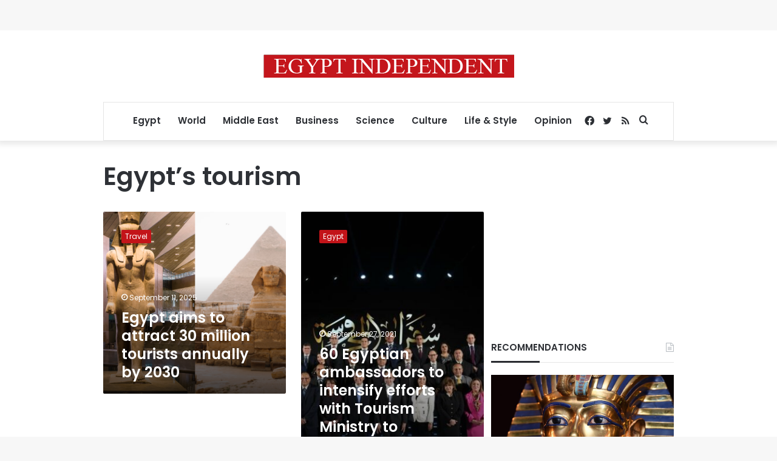

--- FILE ---
content_type: text/html; charset=utf-8
request_url: https://www.google.com/recaptcha/api2/aframe
body_size: 267
content:
<!DOCTYPE HTML><html><head><meta http-equiv="content-type" content="text/html; charset=UTF-8"></head><body><script nonce="ZgQ6-Yu0ztD0qq8Y9krbgQ">/** Anti-fraud and anti-abuse applications only. See google.com/recaptcha */ try{var clients={'sodar':'https://pagead2.googlesyndication.com/pagead/sodar?'};window.addEventListener("message",function(a){try{if(a.source===window.parent){var b=JSON.parse(a.data);var c=clients[b['id']];if(c){var d=document.createElement('img');d.src=c+b['params']+'&rc='+(localStorage.getItem("rc::a")?sessionStorage.getItem("rc::b"):"");window.document.body.appendChild(d);sessionStorage.setItem("rc::e",parseInt(sessionStorage.getItem("rc::e")||0)+1);localStorage.setItem("rc::h",'1770128991626');}}}catch(b){}});window.parent.postMessage("_grecaptcha_ready", "*");}catch(b){}</script></body></html>

--- FILE ---
content_type: application/javascript; charset=utf-8
request_url: https://fundingchoicesmessages.google.com/f/AGSKWxWCoXsuP_ZSlj2VUXHxQFc-ehIvB3l2YS90tqzy3o5Ek1BGa6kC7JfK0fWD9hgDuIgpi3E2MAgyVObroKO4PSE2pBBEEujZj0X_7gJivaUxYlUnzB_WUsrU4fB2ZrSHuOFdCn70eRnCdxEgm4BFd0M0siVA16MAklcKM0q49m0z25KwW0Tu0vG1_RBn/_-ads/get?.popunder.js=468x60//popunder.-google2-ad-
body_size: -1288
content:
window['211906ff-e299-409f-a1cf-d2bdf584b598'] = true;